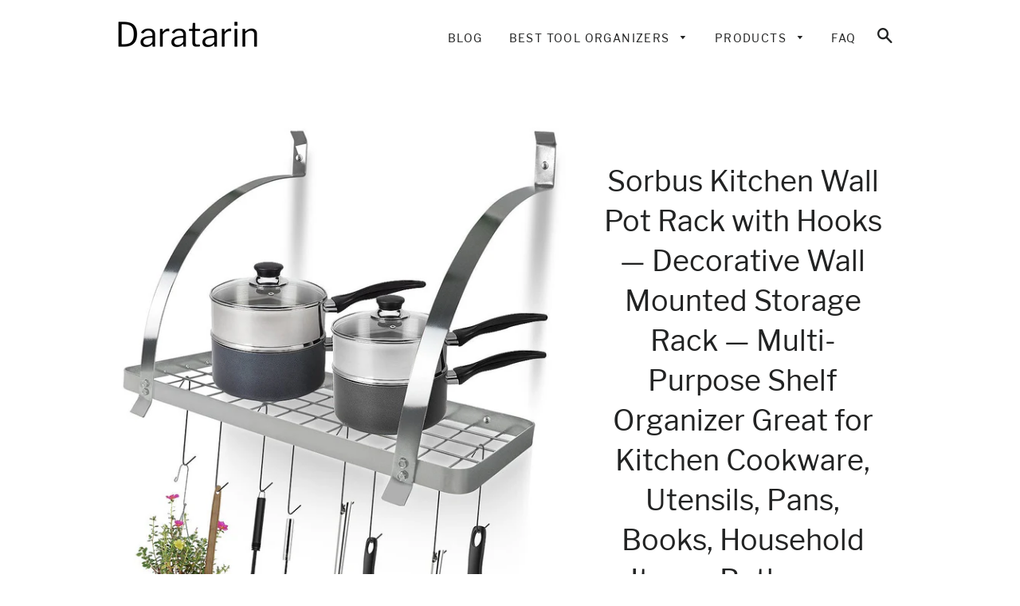

--- FILE ---
content_type: text/html; charset=utf-8
request_url: https://daratarin.com/products/tool-cabinet-sorbus-kitchen-wall-pot-rack-with-hooks-decorative-wall-moun-b07d4qs8qj
body_size: 14927
content:
<!doctype html>
<html class="no-js" lang="en">
<head>
<meta name="p:domain_verify" content="42044f3b40fc4085fb97498f614ceaac"/>
  
  
  <!-- Basic page needs ================================================== -->
  <meta charset="utf-8">
  <meta http-equiv="X-UA-Compatible" content="IE=edge,chrome=1">

  

  <!-- Title and description ================================================== -->
  <title>
  Sorbus Kitchen Wall Pot Rack with Hooks — Decorative Wall Mounted Stor &ndash; Daratarin
  </title>

  
  <meta name="description" content="Wall mount pot rack chrome mdash mounts store organize display cookware collection compact spaceDisplay amp organize mdash specially designed hold pots pans utensils cookbooks bakeware plants other decorative pieces great way showcase stylish kitchen upper shelf keeps within easy reach flat surface hooks keep cookware ">
  

  <!-- Helpers ================================================== -->
  <!-- /snippets/social-meta-tags.liquid -->




<meta property="og:site_name" content="Daratarin">
<meta property="og:url" content="https://daratarin.com/products/tool-cabinet-sorbus-kitchen-wall-pot-rack-with-hooks-decorative-wall-moun-b07d4qs8qj">
<meta property="og:title" content="Sorbus Kitchen Wall Pot Rack with Hooks — Decorative Wall Mounted Storage Rack — Multi-Purpose Shelf Organizer Great for Kitchen Cookware, Utensils, Pans, Books, Household Items, Bathroom (Chrome)">
<meta property="og:type" content="product">
<meta property="og:description" content="Wall mount pot rack chrome mdash mounts store organize display cookware collection compact spaceDisplay amp organize mdash specially designed hold pots pans utensils cookbooks bakeware plants other decorative pieces great way showcase stylish kitchen upper shelf keeps within easy reach flat surface hooks keep cookware ">

  <meta property="og:price:amount" content="26.99">
  <meta property="og:price:currency" content="USD">

<meta property="og:image" content="http://daratarin.com/cdn/shop/products/711dYJZ5QrL._SL1500_1200x1200.jpg?v=1573750753">
<meta property="og:image:secure_url" content="https://daratarin.com/cdn/shop/products/711dYJZ5QrL._SL1500_1200x1200.jpg?v=1573750753">


<meta name="twitter:card" content="summary_large_image">
<meta name="twitter:title" content="Sorbus Kitchen Wall Pot Rack with Hooks — Decorative Wall Mounted Storage Rack — Multi-Purpose Shelf Organizer Great for Kitchen Cookware, Utensils, Pans, Books, Household Items, Bathroom (Chrome)">
<meta name="twitter:description" content="Wall mount pot rack chrome mdash mounts store organize display cookware collection compact spaceDisplay amp organize mdash specially designed hold pots pans utensils cookbooks bakeware plants other decorative pieces great way showcase stylish kitchen upper shelf keeps within easy reach flat surface hooks keep cookware ">

  <link rel="canonical" href="https://daratarin.com/products/tool-cabinet-sorbus-kitchen-wall-pot-rack-with-hooks-decorative-wall-moun-b07d4qs8qj">
  <meta name="viewport" content="width=device-width,initial-scale=1,shrink-to-fit=no">
  <meta name="theme-color" content="#1c1d1d">

  <!-- CSS ================================================== -->
  <link href="//daratarin.com/cdn/shop/t/2/assets/timber.scss.css?v=175902549527187998681656105892" rel="stylesheet" type="text/css" media="all" />
  <link href="//daratarin.com/cdn/shop/t/2/assets/theme.scss.css?v=109243782377393512961656105891" rel="stylesheet" type="text/css" media="all" />

  <!-- Sections ================================================== -->
  <script>
    window.theme = window.theme || {};
    theme.strings = {
      zoomClose: "Close (Esc)",
      zoomPrev: "Previous (Left arrow key)",
      zoomNext: "Next (Right arrow key)",
      moneyFormat: "${{amount}}",
      addressError: "Error looking up that address",
      addressNoResults: "No results for that address",
      addressQueryLimit: "You have exceeded the Google API usage limit. Consider upgrading to a \u003ca href=\"https:\/\/developers.google.com\/maps\/premium\/usage-limits\"\u003ePremium Plan\u003c\/a\u003e.",
      authError: "There was a problem authenticating your Google Maps account.",
      cartEmpty: "Your cart is currently empty.",
      cartCookie: "Enable cookies to use the shopping cart",
      cartSavings: "You're saving [savings]"
    };
    theme.settings = {
      cartType: "drawer",
      gridType: "collage"
    };
  </script>

  <script src="//daratarin.com/cdn/shop/t/2/assets/jquery-2.2.3.min.js?v=58211863146907186831551986639" type="text/javascript"></script>

  <script src="//daratarin.com/cdn/shop/t/2/assets/lazysizes.min.js?v=37531750901115495291551986639" async="async"></script>

  <script src="//daratarin.com/cdn/shop/t/2/assets/theme.js?v=98362683587980349501551986645" defer="defer"></script>

  <!-- Header hook for plugins ================================================== -->
  <script>window.performance && window.performance.mark && window.performance.mark('shopify.content_for_header.start');</script><meta id="shopify-digital-wallet" name="shopify-digital-wallet" content="/2102067309/digital_wallets/dialog">
<link rel="alternate" type="application/json+oembed" href="https://daratarin.com/products/tool-cabinet-sorbus-kitchen-wall-pot-rack-with-hooks-decorative-wall-moun-b07d4qs8qj.oembed">
<script async="async" src="/checkouts/internal/preloads.js?locale=en-US"></script>
<script id="shopify-features" type="application/json">{"accessToken":"30b5cbdb2c7a6bc0f076aa7547101bf4","betas":["rich-media-storefront-analytics"],"domain":"daratarin.com","predictiveSearch":true,"shopId":2102067309,"locale":"en"}</script>
<script>var Shopify = Shopify || {};
Shopify.shop = "daratarin.myshopify.com";
Shopify.locale = "en";
Shopify.currency = {"active":"USD","rate":"1.0"};
Shopify.country = "US";
Shopify.theme = {"name":"brooklyn-customized-06mar2019-0201pm","id":34620702829,"schema_name":"Brooklyn","schema_version":"12.0.1","theme_store_id":null,"role":"main"};
Shopify.theme.handle = "null";
Shopify.theme.style = {"id":null,"handle":null};
Shopify.cdnHost = "daratarin.com/cdn";
Shopify.routes = Shopify.routes || {};
Shopify.routes.root = "/";</script>
<script type="module">!function(o){(o.Shopify=o.Shopify||{}).modules=!0}(window);</script>
<script>!function(o){function n(){var o=[];function n(){o.push(Array.prototype.slice.apply(arguments))}return n.q=o,n}var t=o.Shopify=o.Shopify||{};t.loadFeatures=n(),t.autoloadFeatures=n()}(window);</script>
<script id="shop-js-analytics" type="application/json">{"pageType":"product"}</script>
<script defer="defer" async type="module" src="//daratarin.com/cdn/shopifycloud/shop-js/modules/v2/client.init-shop-cart-sync_IZsNAliE.en.esm.js"></script>
<script defer="defer" async type="module" src="//daratarin.com/cdn/shopifycloud/shop-js/modules/v2/chunk.common_0OUaOowp.esm.js"></script>
<script type="module">
  await import("//daratarin.com/cdn/shopifycloud/shop-js/modules/v2/client.init-shop-cart-sync_IZsNAliE.en.esm.js");
await import("//daratarin.com/cdn/shopifycloud/shop-js/modules/v2/chunk.common_0OUaOowp.esm.js");

  window.Shopify.SignInWithShop?.initShopCartSync?.({"fedCMEnabled":true,"windoidEnabled":true});

</script>
<script id="__st">var __st={"a":2102067309,"offset":-18000,"reqid":"d81f2e19-fc8d-43ab-a0e4-a3c0ad9f85ba-1768422542","pageurl":"daratarin.com\/products\/tool-cabinet-sorbus-kitchen-wall-pot-rack-with-hooks-decorative-wall-moun-b07d4qs8qj","u":"cc374e2aa53f","p":"product","rtyp":"product","rid":4367000731757};</script>
<script>window.ShopifyPaypalV4VisibilityTracking = true;</script>
<script id="captcha-bootstrap">!function(){'use strict';const t='contact',e='account',n='new_comment',o=[[t,t],['blogs',n],['comments',n],[t,'customer']],c=[[e,'customer_login'],[e,'guest_login'],[e,'recover_customer_password'],[e,'create_customer']],r=t=>t.map((([t,e])=>`form[action*='/${t}']:not([data-nocaptcha='true']) input[name='form_type'][value='${e}']`)).join(','),a=t=>()=>t?[...document.querySelectorAll(t)].map((t=>t.form)):[];function s(){const t=[...o],e=r(t);return a(e)}const i='password',u='form_key',d=['recaptcha-v3-token','g-recaptcha-response','h-captcha-response',i],f=()=>{try{return window.sessionStorage}catch{return}},m='__shopify_v',_=t=>t.elements[u];function p(t,e,n=!1){try{const o=window.sessionStorage,c=JSON.parse(o.getItem(e)),{data:r}=function(t){const{data:e,action:n}=t;return t[m]||n?{data:e,action:n}:{data:t,action:n}}(c);for(const[e,n]of Object.entries(r))t.elements[e]&&(t.elements[e].value=n);n&&o.removeItem(e)}catch(o){console.error('form repopulation failed',{error:o})}}const l='form_type',E='cptcha';function T(t){t.dataset[E]=!0}const w=window,h=w.document,L='Shopify',v='ce_forms',y='captcha';let A=!1;((t,e)=>{const n=(g='f06e6c50-85a8-45c8-87d0-21a2b65856fe',I='https://cdn.shopify.com/shopifycloud/storefront-forms-hcaptcha/ce_storefront_forms_captcha_hcaptcha.v1.5.2.iife.js',D={infoText:'Protected by hCaptcha',privacyText:'Privacy',termsText:'Terms'},(t,e,n)=>{const o=w[L][v],c=o.bindForm;if(c)return c(t,g,e,D).then(n);var r;o.q.push([[t,g,e,D],n]),r=I,A||(h.body.append(Object.assign(h.createElement('script'),{id:'captcha-provider',async:!0,src:r})),A=!0)});var g,I,D;w[L]=w[L]||{},w[L][v]=w[L][v]||{},w[L][v].q=[],w[L][y]=w[L][y]||{},w[L][y].protect=function(t,e){n(t,void 0,e),T(t)},Object.freeze(w[L][y]),function(t,e,n,w,h,L){const[v,y,A,g]=function(t,e,n){const i=e?o:[],u=t?c:[],d=[...i,...u],f=r(d),m=r(i),_=r(d.filter((([t,e])=>n.includes(e))));return[a(f),a(m),a(_),s()]}(w,h,L),I=t=>{const e=t.target;return e instanceof HTMLFormElement?e:e&&e.form},D=t=>v().includes(t);t.addEventListener('submit',(t=>{const e=I(t);if(!e)return;const n=D(e)&&!e.dataset.hcaptchaBound&&!e.dataset.recaptchaBound,o=_(e),c=g().includes(e)&&(!o||!o.value);(n||c)&&t.preventDefault(),c&&!n&&(function(t){try{if(!f())return;!function(t){const e=f();if(!e)return;const n=_(t);if(!n)return;const o=n.value;o&&e.removeItem(o)}(t);const e=Array.from(Array(32),(()=>Math.random().toString(36)[2])).join('');!function(t,e){_(t)||t.append(Object.assign(document.createElement('input'),{type:'hidden',name:u})),t.elements[u].value=e}(t,e),function(t,e){const n=f();if(!n)return;const o=[...t.querySelectorAll(`input[type='${i}']`)].map((({name:t})=>t)),c=[...d,...o],r={};for(const[a,s]of new FormData(t).entries())c.includes(a)||(r[a]=s);n.setItem(e,JSON.stringify({[m]:1,action:t.action,data:r}))}(t,e)}catch(e){console.error('failed to persist form',e)}}(e),e.submit())}));const S=(t,e)=>{t&&!t.dataset[E]&&(n(t,e.some((e=>e===t))),T(t))};for(const o of['focusin','change'])t.addEventListener(o,(t=>{const e=I(t);D(e)&&S(e,y())}));const B=e.get('form_key'),M=e.get(l),P=B&&M;t.addEventListener('DOMContentLoaded',(()=>{const t=y();if(P)for(const e of t)e.elements[l].value===M&&p(e,B);[...new Set([...A(),...v().filter((t=>'true'===t.dataset.shopifyCaptcha))])].forEach((e=>S(e,t)))}))}(h,new URLSearchParams(w.location.search),n,t,e,['guest_login'])})(!0,!0)}();</script>
<script integrity="sha256-4kQ18oKyAcykRKYeNunJcIwy7WH5gtpwJnB7kiuLZ1E=" data-source-attribution="shopify.loadfeatures" defer="defer" src="//daratarin.com/cdn/shopifycloud/storefront/assets/storefront/load_feature-a0a9edcb.js" crossorigin="anonymous"></script>
<script data-source-attribution="shopify.dynamic_checkout.dynamic.init">var Shopify=Shopify||{};Shopify.PaymentButton=Shopify.PaymentButton||{isStorefrontPortableWallets:!0,init:function(){window.Shopify.PaymentButton.init=function(){};var t=document.createElement("script");t.src="https://daratarin.com/cdn/shopifycloud/portable-wallets/latest/portable-wallets.en.js",t.type="module",document.head.appendChild(t)}};
</script>
<script data-source-attribution="shopify.dynamic_checkout.buyer_consent">
  function portableWalletsHideBuyerConsent(e){var t=document.getElementById("shopify-buyer-consent"),n=document.getElementById("shopify-subscription-policy-button");t&&n&&(t.classList.add("hidden"),t.setAttribute("aria-hidden","true"),n.removeEventListener("click",e))}function portableWalletsShowBuyerConsent(e){var t=document.getElementById("shopify-buyer-consent"),n=document.getElementById("shopify-subscription-policy-button");t&&n&&(t.classList.remove("hidden"),t.removeAttribute("aria-hidden"),n.addEventListener("click",e))}window.Shopify?.PaymentButton&&(window.Shopify.PaymentButton.hideBuyerConsent=portableWalletsHideBuyerConsent,window.Shopify.PaymentButton.showBuyerConsent=portableWalletsShowBuyerConsent);
</script>
<script data-source-attribution="shopify.dynamic_checkout.cart.bootstrap">document.addEventListener("DOMContentLoaded",(function(){function t(){return document.querySelector("shopify-accelerated-checkout-cart, shopify-accelerated-checkout")}if(t())Shopify.PaymentButton.init();else{new MutationObserver((function(e,n){t()&&(Shopify.PaymentButton.init(),n.disconnect())})).observe(document.body,{childList:!0,subtree:!0})}}));
</script>

<script>window.performance && window.performance.mark && window.performance.mark('shopify.content_for_header.end');</script>

  <script src="//daratarin.com/cdn/shop/t/2/assets/modernizr.min.js?v=21391054748206432451551986639" type="text/javascript"></script>

  
  

<link href="https://monorail-edge.shopifysvc.com" rel="dns-prefetch">
<script>(function(){if ("sendBeacon" in navigator && "performance" in window) {try {var session_token_from_headers = performance.getEntriesByType('navigation')[0].serverTiming.find(x => x.name == '_s').description;} catch {var session_token_from_headers = undefined;}var session_cookie_matches = document.cookie.match(/_shopify_s=([^;]*)/);var session_token_from_cookie = session_cookie_matches && session_cookie_matches.length === 2 ? session_cookie_matches[1] : "";var session_token = session_token_from_headers || session_token_from_cookie || "";function handle_abandonment_event(e) {var entries = performance.getEntries().filter(function(entry) {return /monorail-edge.shopifysvc.com/.test(entry.name);});if (!window.abandonment_tracked && entries.length === 0) {window.abandonment_tracked = true;var currentMs = Date.now();var navigation_start = performance.timing.navigationStart;var payload = {shop_id: 2102067309,url: window.location.href,navigation_start,duration: currentMs - navigation_start,session_token,page_type: "product"};window.navigator.sendBeacon("https://monorail-edge.shopifysvc.com/v1/produce", JSON.stringify({schema_id: "online_store_buyer_site_abandonment/1.1",payload: payload,metadata: {event_created_at_ms: currentMs,event_sent_at_ms: currentMs}}));}}window.addEventListener('pagehide', handle_abandonment_event);}}());</script>
<script id="web-pixels-manager-setup">(function e(e,d,r,n,o){if(void 0===o&&(o={}),!Boolean(null===(a=null===(i=window.Shopify)||void 0===i?void 0:i.analytics)||void 0===a?void 0:a.replayQueue)){var i,a;window.Shopify=window.Shopify||{};var t=window.Shopify;t.analytics=t.analytics||{};var s=t.analytics;s.replayQueue=[],s.publish=function(e,d,r){return s.replayQueue.push([e,d,r]),!0};try{self.performance.mark("wpm:start")}catch(e){}var l=function(){var e={modern:/Edge?\/(1{2}[4-9]|1[2-9]\d|[2-9]\d{2}|\d{4,})\.\d+(\.\d+|)|Firefox\/(1{2}[4-9]|1[2-9]\d|[2-9]\d{2}|\d{4,})\.\d+(\.\d+|)|Chrom(ium|e)\/(9{2}|\d{3,})\.\d+(\.\d+|)|(Maci|X1{2}).+ Version\/(15\.\d+|(1[6-9]|[2-9]\d|\d{3,})\.\d+)([,.]\d+|)( \(\w+\)|)( Mobile\/\w+|) Safari\/|Chrome.+OPR\/(9{2}|\d{3,})\.\d+\.\d+|(CPU[ +]OS|iPhone[ +]OS|CPU[ +]iPhone|CPU IPhone OS|CPU iPad OS)[ +]+(15[._]\d+|(1[6-9]|[2-9]\d|\d{3,})[._]\d+)([._]\d+|)|Android:?[ /-](13[3-9]|1[4-9]\d|[2-9]\d{2}|\d{4,})(\.\d+|)(\.\d+|)|Android.+Firefox\/(13[5-9]|1[4-9]\d|[2-9]\d{2}|\d{4,})\.\d+(\.\d+|)|Android.+Chrom(ium|e)\/(13[3-9]|1[4-9]\d|[2-9]\d{2}|\d{4,})\.\d+(\.\d+|)|SamsungBrowser\/([2-9]\d|\d{3,})\.\d+/,legacy:/Edge?\/(1[6-9]|[2-9]\d|\d{3,})\.\d+(\.\d+|)|Firefox\/(5[4-9]|[6-9]\d|\d{3,})\.\d+(\.\d+|)|Chrom(ium|e)\/(5[1-9]|[6-9]\d|\d{3,})\.\d+(\.\d+|)([\d.]+$|.*Safari\/(?![\d.]+ Edge\/[\d.]+$))|(Maci|X1{2}).+ Version\/(10\.\d+|(1[1-9]|[2-9]\d|\d{3,})\.\d+)([,.]\d+|)( \(\w+\)|)( Mobile\/\w+|) Safari\/|Chrome.+OPR\/(3[89]|[4-9]\d|\d{3,})\.\d+\.\d+|(CPU[ +]OS|iPhone[ +]OS|CPU[ +]iPhone|CPU IPhone OS|CPU iPad OS)[ +]+(10[._]\d+|(1[1-9]|[2-9]\d|\d{3,})[._]\d+)([._]\d+|)|Android:?[ /-](13[3-9]|1[4-9]\d|[2-9]\d{2}|\d{4,})(\.\d+|)(\.\d+|)|Mobile Safari.+OPR\/([89]\d|\d{3,})\.\d+\.\d+|Android.+Firefox\/(13[5-9]|1[4-9]\d|[2-9]\d{2}|\d{4,})\.\d+(\.\d+|)|Android.+Chrom(ium|e)\/(13[3-9]|1[4-9]\d|[2-9]\d{2}|\d{4,})\.\d+(\.\d+|)|Android.+(UC? ?Browser|UCWEB|U3)[ /]?(15\.([5-9]|\d{2,})|(1[6-9]|[2-9]\d|\d{3,})\.\d+)\.\d+|SamsungBrowser\/(5\.\d+|([6-9]|\d{2,})\.\d+)|Android.+MQ{2}Browser\/(14(\.(9|\d{2,})|)|(1[5-9]|[2-9]\d|\d{3,})(\.\d+|))(\.\d+|)|K[Aa][Ii]OS\/(3\.\d+|([4-9]|\d{2,})\.\d+)(\.\d+|)/},d=e.modern,r=e.legacy,n=navigator.userAgent;return n.match(d)?"modern":n.match(r)?"legacy":"unknown"}(),u="modern"===l?"modern":"legacy",c=(null!=n?n:{modern:"",legacy:""})[u],f=function(e){return[e.baseUrl,"/wpm","/b",e.hashVersion,"modern"===e.buildTarget?"m":"l",".js"].join("")}({baseUrl:d,hashVersion:r,buildTarget:u}),m=function(e){var d=e.version,r=e.bundleTarget,n=e.surface,o=e.pageUrl,i=e.monorailEndpoint;return{emit:function(e){var a=e.status,t=e.errorMsg,s=(new Date).getTime(),l=JSON.stringify({metadata:{event_sent_at_ms:s},events:[{schema_id:"web_pixels_manager_load/3.1",payload:{version:d,bundle_target:r,page_url:o,status:a,surface:n,error_msg:t},metadata:{event_created_at_ms:s}}]});if(!i)return console&&console.warn&&console.warn("[Web Pixels Manager] No Monorail endpoint provided, skipping logging."),!1;try{return self.navigator.sendBeacon.bind(self.navigator)(i,l)}catch(e){}var u=new XMLHttpRequest;try{return u.open("POST",i,!0),u.setRequestHeader("Content-Type","text/plain"),u.send(l),!0}catch(e){return console&&console.warn&&console.warn("[Web Pixels Manager] Got an unhandled error while logging to Monorail."),!1}}}}({version:r,bundleTarget:l,surface:e.surface,pageUrl:self.location.href,monorailEndpoint:e.monorailEndpoint});try{o.browserTarget=l,function(e){var d=e.src,r=e.async,n=void 0===r||r,o=e.onload,i=e.onerror,a=e.sri,t=e.scriptDataAttributes,s=void 0===t?{}:t,l=document.createElement("script"),u=document.querySelector("head"),c=document.querySelector("body");if(l.async=n,l.src=d,a&&(l.integrity=a,l.crossOrigin="anonymous"),s)for(var f in s)if(Object.prototype.hasOwnProperty.call(s,f))try{l.dataset[f]=s[f]}catch(e){}if(o&&l.addEventListener("load",o),i&&l.addEventListener("error",i),u)u.appendChild(l);else{if(!c)throw new Error("Did not find a head or body element to append the script");c.appendChild(l)}}({src:f,async:!0,onload:function(){if(!function(){var e,d;return Boolean(null===(d=null===(e=window.Shopify)||void 0===e?void 0:e.analytics)||void 0===d?void 0:d.initialized)}()){var d=window.webPixelsManager.init(e)||void 0;if(d){var r=window.Shopify.analytics;r.replayQueue.forEach((function(e){var r=e[0],n=e[1],o=e[2];d.publishCustomEvent(r,n,o)})),r.replayQueue=[],r.publish=d.publishCustomEvent,r.visitor=d.visitor,r.initialized=!0}}},onerror:function(){return m.emit({status:"failed",errorMsg:"".concat(f," has failed to load")})},sri:function(e){var d=/^sha384-[A-Za-z0-9+/=]+$/;return"string"==typeof e&&d.test(e)}(c)?c:"",scriptDataAttributes:o}),m.emit({status:"loading"})}catch(e){m.emit({status:"failed",errorMsg:(null==e?void 0:e.message)||"Unknown error"})}}})({shopId: 2102067309,storefrontBaseUrl: "https://daratarin.com",extensionsBaseUrl: "https://extensions.shopifycdn.com/cdn/shopifycloud/web-pixels-manager",monorailEndpoint: "https://monorail-edge.shopifysvc.com/unstable/produce_batch",surface: "storefront-renderer",enabledBetaFlags: ["2dca8a86","a0d5f9d2"],webPixelsConfigList: [{"id":"shopify-app-pixel","configuration":"{}","eventPayloadVersion":"v1","runtimeContext":"STRICT","scriptVersion":"0450","apiClientId":"shopify-pixel","type":"APP","privacyPurposes":["ANALYTICS","MARKETING"]},{"id":"shopify-custom-pixel","eventPayloadVersion":"v1","runtimeContext":"LAX","scriptVersion":"0450","apiClientId":"shopify-pixel","type":"CUSTOM","privacyPurposes":["ANALYTICS","MARKETING"]}],isMerchantRequest: false,initData: {"shop":{"name":"Daratarin","paymentSettings":{"currencyCode":"USD"},"myshopifyDomain":"daratarin.myshopify.com","countryCode":"US","storefrontUrl":"https:\/\/daratarin.com"},"customer":null,"cart":null,"checkout":null,"productVariants":[{"price":{"amount":26.99,"currencyCode":"USD"},"product":{"title":"Sorbus Kitchen Wall Pot Rack with Hooks — Decorative Wall Mounted Storage Rack — Multi-Purpose Shelf Organizer Great for Kitchen Cookware, Utensils, Pans, Books, Household Items, Bathroom (Chrome)","vendor":"AMAZON","id":"4367000731757","untranslatedTitle":"Sorbus Kitchen Wall Pot Rack with Hooks — Decorative Wall Mounted Storage Rack — Multi-Purpose Shelf Organizer Great for Kitchen Cookware, Utensils, Pans, Books, Household Items, Bathroom (Chrome)","url":"\/products\/tool-cabinet-sorbus-kitchen-wall-pot-rack-with-hooks-decorative-wall-moun-b07d4qs8qj","type":""},"id":"31252817510509","image":{"src":"\/\/daratarin.com\/cdn\/shop\/products\/711dYJZ5QrL._SL1500.jpg?v=1573750753"},"sku":"B07D4QS8QJ","title":"Default Title","untranslatedTitle":"Default Title"}],"purchasingCompany":null},},"https://daratarin.com/cdn","7cecd0b6w90c54c6cpe92089d5m57a67346",{"modern":"","legacy":""},{"shopId":"2102067309","storefrontBaseUrl":"https:\/\/daratarin.com","extensionBaseUrl":"https:\/\/extensions.shopifycdn.com\/cdn\/shopifycloud\/web-pixels-manager","surface":"storefront-renderer","enabledBetaFlags":"[\"2dca8a86\", \"a0d5f9d2\"]","isMerchantRequest":"false","hashVersion":"7cecd0b6w90c54c6cpe92089d5m57a67346","publish":"custom","events":"[[\"page_viewed\",{}],[\"product_viewed\",{\"productVariant\":{\"price\":{\"amount\":26.99,\"currencyCode\":\"USD\"},\"product\":{\"title\":\"Sorbus Kitchen Wall Pot Rack with Hooks — Decorative Wall Mounted Storage Rack — Multi-Purpose Shelf Organizer Great for Kitchen Cookware, Utensils, Pans, Books, Household Items, Bathroom (Chrome)\",\"vendor\":\"AMAZON\",\"id\":\"4367000731757\",\"untranslatedTitle\":\"Sorbus Kitchen Wall Pot Rack with Hooks — Decorative Wall Mounted Storage Rack — Multi-Purpose Shelf Organizer Great for Kitchen Cookware, Utensils, Pans, Books, Household Items, Bathroom (Chrome)\",\"url\":\"\/products\/tool-cabinet-sorbus-kitchen-wall-pot-rack-with-hooks-decorative-wall-moun-b07d4qs8qj\",\"type\":\"\"},\"id\":\"31252817510509\",\"image\":{\"src\":\"\/\/daratarin.com\/cdn\/shop\/products\/711dYJZ5QrL._SL1500.jpg?v=1573750753\"},\"sku\":\"B07D4QS8QJ\",\"title\":\"Default Title\",\"untranslatedTitle\":\"Default Title\"}}]]"});</script><script>
  window.ShopifyAnalytics = window.ShopifyAnalytics || {};
  window.ShopifyAnalytics.meta = window.ShopifyAnalytics.meta || {};
  window.ShopifyAnalytics.meta.currency = 'USD';
  var meta = {"product":{"id":4367000731757,"gid":"gid:\/\/shopify\/Product\/4367000731757","vendor":"AMAZON","type":"","handle":"tool-cabinet-sorbus-kitchen-wall-pot-rack-with-hooks-decorative-wall-moun-b07d4qs8qj","variants":[{"id":31252817510509,"price":2699,"name":"Sorbus Kitchen Wall Pot Rack with Hooks — Decorative Wall Mounted Storage Rack — Multi-Purpose Shelf Organizer Great for Kitchen Cookware, Utensils, Pans, Books, Household Items, Bathroom (Chrome)","public_title":null,"sku":"B07D4QS8QJ"}],"remote":false},"page":{"pageType":"product","resourceType":"product","resourceId":4367000731757,"requestId":"d81f2e19-fc8d-43ab-a0e4-a3c0ad9f85ba-1768422542"}};
  for (var attr in meta) {
    window.ShopifyAnalytics.meta[attr] = meta[attr];
  }
</script>
<script class="analytics">
  (function () {
    var customDocumentWrite = function(content) {
      var jquery = null;

      if (window.jQuery) {
        jquery = window.jQuery;
      } else if (window.Checkout && window.Checkout.$) {
        jquery = window.Checkout.$;
      }

      if (jquery) {
        jquery('body').append(content);
      }
    };

    var hasLoggedConversion = function(token) {
      if (token) {
        return document.cookie.indexOf('loggedConversion=' + token) !== -1;
      }
      return false;
    }

    var setCookieIfConversion = function(token) {
      if (token) {
        var twoMonthsFromNow = new Date(Date.now());
        twoMonthsFromNow.setMonth(twoMonthsFromNow.getMonth() + 2);

        document.cookie = 'loggedConversion=' + token + '; expires=' + twoMonthsFromNow;
      }
    }

    var trekkie = window.ShopifyAnalytics.lib = window.trekkie = window.trekkie || [];
    if (trekkie.integrations) {
      return;
    }
    trekkie.methods = [
      'identify',
      'page',
      'ready',
      'track',
      'trackForm',
      'trackLink'
    ];
    trekkie.factory = function(method) {
      return function() {
        var args = Array.prototype.slice.call(arguments);
        args.unshift(method);
        trekkie.push(args);
        return trekkie;
      };
    };
    for (var i = 0; i < trekkie.methods.length; i++) {
      var key = trekkie.methods[i];
      trekkie[key] = trekkie.factory(key);
    }
    trekkie.load = function(config) {
      trekkie.config = config || {};
      trekkie.config.initialDocumentCookie = document.cookie;
      var first = document.getElementsByTagName('script')[0];
      var script = document.createElement('script');
      script.type = 'text/javascript';
      script.onerror = function(e) {
        var scriptFallback = document.createElement('script');
        scriptFallback.type = 'text/javascript';
        scriptFallback.onerror = function(error) {
                var Monorail = {
      produce: function produce(monorailDomain, schemaId, payload) {
        var currentMs = new Date().getTime();
        var event = {
          schema_id: schemaId,
          payload: payload,
          metadata: {
            event_created_at_ms: currentMs,
            event_sent_at_ms: currentMs
          }
        };
        return Monorail.sendRequest("https://" + monorailDomain + "/v1/produce", JSON.stringify(event));
      },
      sendRequest: function sendRequest(endpointUrl, payload) {
        // Try the sendBeacon API
        if (window && window.navigator && typeof window.navigator.sendBeacon === 'function' && typeof window.Blob === 'function' && !Monorail.isIos12()) {
          var blobData = new window.Blob([payload], {
            type: 'text/plain'
          });

          if (window.navigator.sendBeacon(endpointUrl, blobData)) {
            return true;
          } // sendBeacon was not successful

        } // XHR beacon

        var xhr = new XMLHttpRequest();

        try {
          xhr.open('POST', endpointUrl);
          xhr.setRequestHeader('Content-Type', 'text/plain');
          xhr.send(payload);
        } catch (e) {
          console.log(e);
        }

        return false;
      },
      isIos12: function isIos12() {
        return window.navigator.userAgent.lastIndexOf('iPhone; CPU iPhone OS 12_') !== -1 || window.navigator.userAgent.lastIndexOf('iPad; CPU OS 12_') !== -1;
      }
    };
    Monorail.produce('monorail-edge.shopifysvc.com',
      'trekkie_storefront_load_errors/1.1',
      {shop_id: 2102067309,
      theme_id: 34620702829,
      app_name: "storefront",
      context_url: window.location.href,
      source_url: "//daratarin.com/cdn/s/trekkie.storefront.55c6279c31a6628627b2ba1c5ff367020da294e2.min.js"});

        };
        scriptFallback.async = true;
        scriptFallback.src = '//daratarin.com/cdn/s/trekkie.storefront.55c6279c31a6628627b2ba1c5ff367020da294e2.min.js';
        first.parentNode.insertBefore(scriptFallback, first);
      };
      script.async = true;
      script.src = '//daratarin.com/cdn/s/trekkie.storefront.55c6279c31a6628627b2ba1c5ff367020da294e2.min.js';
      first.parentNode.insertBefore(script, first);
    };
    trekkie.load(
      {"Trekkie":{"appName":"storefront","development":false,"defaultAttributes":{"shopId":2102067309,"isMerchantRequest":null,"themeId":34620702829,"themeCityHash":"15534609585344841934","contentLanguage":"en","currency":"USD","eventMetadataId":"99b86ae2-3648-44a4-9951-93794a3898ba"},"isServerSideCookieWritingEnabled":true,"monorailRegion":"shop_domain","enabledBetaFlags":["65f19447"]},"Session Attribution":{},"S2S":{"facebookCapiEnabled":false,"source":"trekkie-storefront-renderer","apiClientId":580111}}
    );

    var loaded = false;
    trekkie.ready(function() {
      if (loaded) return;
      loaded = true;

      window.ShopifyAnalytics.lib = window.trekkie;

      var originalDocumentWrite = document.write;
      document.write = customDocumentWrite;
      try { window.ShopifyAnalytics.merchantGoogleAnalytics.call(this); } catch(error) {};
      document.write = originalDocumentWrite;

      window.ShopifyAnalytics.lib.page(null,{"pageType":"product","resourceType":"product","resourceId":4367000731757,"requestId":"d81f2e19-fc8d-43ab-a0e4-a3c0ad9f85ba-1768422542","shopifyEmitted":true});

      var match = window.location.pathname.match(/checkouts\/(.+)\/(thank_you|post_purchase)/)
      var token = match? match[1]: undefined;
      if (!hasLoggedConversion(token)) {
        setCookieIfConversion(token);
        window.ShopifyAnalytics.lib.track("Viewed Product",{"currency":"USD","variantId":31252817510509,"productId":4367000731757,"productGid":"gid:\/\/shopify\/Product\/4367000731757","name":"Sorbus Kitchen Wall Pot Rack with Hooks — Decorative Wall Mounted Storage Rack — Multi-Purpose Shelf Organizer Great for Kitchen Cookware, Utensils, Pans, Books, Household Items, Bathroom (Chrome)","price":"26.99","sku":"B07D4QS8QJ","brand":"AMAZON","variant":null,"category":"","nonInteraction":true,"remote":false},undefined,undefined,{"shopifyEmitted":true});
      window.ShopifyAnalytics.lib.track("monorail:\/\/trekkie_storefront_viewed_product\/1.1",{"currency":"USD","variantId":31252817510509,"productId":4367000731757,"productGid":"gid:\/\/shopify\/Product\/4367000731757","name":"Sorbus Kitchen Wall Pot Rack with Hooks — Decorative Wall Mounted Storage Rack — Multi-Purpose Shelf Organizer Great for Kitchen Cookware, Utensils, Pans, Books, Household Items, Bathroom (Chrome)","price":"26.99","sku":"B07D4QS8QJ","brand":"AMAZON","variant":null,"category":"","nonInteraction":true,"remote":false,"referer":"https:\/\/daratarin.com\/products\/tool-cabinet-sorbus-kitchen-wall-pot-rack-with-hooks-decorative-wall-moun-b07d4qs8qj"});
      }
    });


        var eventsListenerScript = document.createElement('script');
        eventsListenerScript.async = true;
        eventsListenerScript.src = "//daratarin.com/cdn/shopifycloud/storefront/assets/shop_events_listener-3da45d37.js";
        document.getElementsByTagName('head')[0].appendChild(eventsListenerScript);

})();</script>
<script
  defer
  src="https://daratarin.com/cdn/shopifycloud/perf-kit/shopify-perf-kit-3.0.3.min.js"
  data-application="storefront-renderer"
  data-shop-id="2102067309"
  data-render-region="gcp-us-central1"
  data-page-type="product"
  data-theme-instance-id="34620702829"
  data-theme-name="Brooklyn"
  data-theme-version="12.0.1"
  data-monorail-region="shop_domain"
  data-resource-timing-sampling-rate="10"
  data-shs="true"
  data-shs-beacon="true"
  data-shs-export-with-fetch="true"
  data-shs-logs-sample-rate="1"
  data-shs-beacon-endpoint="https://daratarin.com/api/collect"
></script>
</head>


<body id="sorbus-kitchen-wall-pot-rack-with-hooks-decorative-wall-mounted-stor" class="template-product">

  <div id="shopify-section-header" class="shopify-section"><style>
  .site-header__logo img {
    max-width: 180px;
  }

  @media screen and (max-width: 768px) {
    .site-header__logo img {
      max-width: 100%;
    }
  }
</style>

<div data-section-id="header" data-section-type="header-section" data-template="product">
  <div id="NavDrawer" class="drawer drawer--left">
      <div class="drawer__inner drawer-left__inner">

    

    <ul class="mobile-nav">
      
        

          <li class="mobile-nav__item">
            <a
              href="/blogs/news"
              class="mobile-nav__link"
              >
                Blog
            </a>
          </li>

        
      
        
          <li class="mobile-nav__item">
            <div class="mobile-nav__has-sublist">
              <a
                href="/pages/best-tool-organizers"
                class="mobile-nav__link"
                id="Label-2"
                >Best Tool Organizers</a>
              <div class="mobile-nav__toggle">
                <button type="button" class="mobile-nav__toggle-btn icon-fallback-text" aria-controls="Linklist-2" aria-expanded="false">
                  <span class="icon-fallback-text mobile-nav__toggle-open">
                    <span class="icon icon-plus" aria-hidden="true"></span>
                    <span class="fallback-text">Expand submenu Best Tool Organizers</span>
                  </span>
                  <span class="icon-fallback-text mobile-nav__toggle-close">
                    <span class="icon icon-minus" aria-hidden="true"></span>
                    <span class="fallback-text">Collapse submenu Best Tool Organizers</span>
                  </span>
                </button>
              </div>
            </div>
            <ul class="mobile-nav__sublist" id="Linklist-2" aria-labelledby="Label-2" role="navigation">
              
              
                
                <li class="mobile-nav__item">
                  <a
                    href="/pages/reviews-of-tool-organizers"
                    class="mobile-nav__link"
                    >
                      Reviews of Tool Organizers
                  </a>
                </li>
                
              
                
                <li class="mobile-nav__item">
                  <a
                    href="/pages/best-tool-organizers"
                    class="mobile-nav__link"
                    >
                      Best Tool Organizers
                  </a>
                </li>
                
              
            </ul>
          </li>

          
      
        
          <li class="mobile-nav__item">
            <div class="mobile-nav__has-sublist">
              <a
                href="/collections/tool-organizers"
                class="mobile-nav__link"
                id="Label-3"
                >Products</a>
              <div class="mobile-nav__toggle">
                <button type="button" class="mobile-nav__toggle-btn icon-fallback-text" aria-controls="Linklist-3" aria-expanded="false">
                  <span class="icon-fallback-text mobile-nav__toggle-open">
                    <span class="icon icon-plus" aria-hidden="true"></span>
                    <span class="fallback-text">Expand submenu Products</span>
                  </span>
                  <span class="icon-fallback-text mobile-nav__toggle-close">
                    <span class="icon icon-minus" aria-hidden="true"></span>
                    <span class="fallback-text">Collapse submenu Products</span>
                  </span>
                </button>
              </div>
            </div>
            <ul class="mobile-nav__sublist" id="Linklist-3" aria-labelledby="Label-3" role="navigation">
              
              
                
                <li class="mobile-nav__item">
                  <a
                    href="/collections/tool-organizers"
                    class="mobile-nav__link"
                    >
                      Tool Organizers
                  </a>
                </li>
                
              
            </ul>
          </li>

          
      
        

          <li class="mobile-nav__item">
            <a
              href="/pages/frequently-asked-questions"
              class="mobile-nav__link"
              >
                FAQ
            </a>
          </li>

        
      
      
      <li class="mobile-nav__spacer"></li>

      
      
      
        <li class="mobile-nav__item mobile-nav__item--secondary"><a href="/search">Search</a></li>
      
        <li class="mobile-nav__item mobile-nav__item--secondary"><a href="/pages/privacy">Privacy</a></li>
      
    </ul>
    <!-- //mobile-nav -->
  </div>


  </div>
  <div class="header-container drawer__header-container">
    <div class="header-wrapper hero__header">
      

      <header class="site-header" role="banner">
        <div class="wrapper">
          <div class="grid--full grid--table">
            <div class="grid__item large--hide large--one-sixth one-quarter">
              <div class="site-nav--open site-nav--mobile">
                <button type="button" class="icon-fallback-text site-nav__link site-nav__link--burger js-drawer-open-button-left" aria-controls="NavDrawer">
                  <span class="burger-icon burger-icon--top"></span>
                  <span class="burger-icon burger-icon--mid"></span>
                  <span class="burger-icon burger-icon--bottom"></span>
                  <span class="fallback-text">Site navigation</span>
                </button>
              </div>
            </div>
            <div class="grid__item large--one-third medium-down--one-half">
              
              
                <div class="h1 site-header__logo large--left" itemscope itemtype="http://schema.org/Organization">
              
                

                
                  <a href="/" itemprop="url" class="site-header__logo-link">
                     <img src="//daratarin.com/cdn/shop/files/Daratarin_Libre_Franklin_180x.png?v=1613714331"
                     srcset="//daratarin.com/cdn/shop/files/Daratarin_Libre_Franklin_180x.png?v=1613714331 1x, //daratarin.com/cdn/shop/files/Daratarin_Libre_Franklin_180x@2x.png?v=1613714331 2x"
                     alt="Daratarin"
                     itemprop="logo">
                  </a>
                
              
                </div>
              
            </div>
            <nav class="grid__item large--two-thirds large--text-right medium-down--hide" role="navigation">
              
              <!-- begin site-nav -->
              <ul class="site-nav" id="AccessibleNav">
                
                  
                    <li class="site-nav__item">
                      <a
                        href="/blogs/news"
                        class="site-nav__link"
                        data-meganav-type="child"
                        >
                          Blog
                      </a>
                    </li>
                  
                
                  
                  
                    <li
                      class="site-nav__item site-nav--has-dropdown "
                      aria-haspopup="true"
                      data-meganav-type="parent">
                      <a
                        href="/pages/best-tool-organizers"
                        class="site-nav__link"
                        data-meganav-type="parent"
                        aria-controls="MenuParent-2"
                        aria-expanded="false"
                        >
                          Best Tool Organizers
                          <span class="icon icon-arrow-down" aria-hidden="true"></span>
                      </a>
                      <ul
                        id="MenuParent-2"
                        class="site-nav__dropdown "
                        data-meganav-dropdown>
                        
                          
                            <li>
                              <a
                                href="/pages/reviews-of-tool-organizers"
                                class="site-nav__dropdown-link"
                                data-meganav-type="child"
                                
                                tabindex="-1">
                                  Reviews of Tool Organizers
                              </a>
                            </li>
                          
                        
                          
                            <li>
                              <a
                                href="/pages/best-tool-organizers"
                                class="site-nav__dropdown-link"
                                data-meganav-type="child"
                                
                                tabindex="-1">
                                  Best Tool Organizers
                              </a>
                            </li>
                          
                        
                      </ul>
                    </li>
                  
                
                  
                  
                    <li
                      class="site-nav__item site-nav--has-dropdown "
                      aria-haspopup="true"
                      data-meganav-type="parent">
                      <a
                        href="/collections/tool-organizers"
                        class="site-nav__link"
                        data-meganav-type="parent"
                        aria-controls="MenuParent-3"
                        aria-expanded="false"
                        >
                          Products
                          <span class="icon icon-arrow-down" aria-hidden="true"></span>
                      </a>
                      <ul
                        id="MenuParent-3"
                        class="site-nav__dropdown "
                        data-meganav-dropdown>
                        
                          
                            <li>
                              <a
                                href="/collections/tool-organizers"
                                class="site-nav__dropdown-link"
                                data-meganav-type="child"
                                
                                tabindex="-1">
                                  Tool Organizers
                              </a>
                            </li>
                          
                        
                      </ul>
                    </li>
                  
                
                  
                    <li class="site-nav__item">
                      <a
                        href="/pages/frequently-asked-questions"
                        class="site-nav__link"
                        data-meganav-type="child"
                        >
                          FAQ
                      </a>
                    </li>
                  
                

                
                

                
                  
                  
                  <li class="site-nav__item site-nav__item--compressed">
                    <a href="/search" class="site-nav__link site-nav__link--icon js-toggle-search-modal" data-mfp-src="#SearchModal">
                      <span class="icon-fallback-text">
                        <span class="icon icon-search" aria-hidden="true"></span>
                        <span class="fallback-text">Search</span>
                      </span>
                    </a>
                  </li>
                

                <li class="site-nav__item site-nav__item--compressed">
                  <a href="/cart" class="site-nav__link site-nav__link--icon cart-link js-drawer-open-button-right" aria-controls="CartDrawer">
                    <span class="icon-fallback-text">
                      <span class="icon icon-cart" aria-hidden="true"></span>
                      <span class="fallback-text">Cart</span>
                    </span>
                    <span class="cart-link__bubble"></span>
                  </a>
                </li>

              </ul>
              <!-- //site-nav -->
            </nav>
            <div class="grid__item large--hide one-quarter">
              <div class="site-nav--mobile text-right">
                <a href="/cart" class="site-nav__link cart-link js-drawer-open-button-right" aria-controls="CartDrawer">
                  <span class="icon-fallback-text">
                    <span class="icon icon-cart" aria-hidden="true"></span>
                    <span class="fallback-text">Cart</span>
                  </span>
                  <span class="cart-link__bubble"></span>
                </a>
              </div>
            </div>
          </div>

        </div>
      </header>
    </div>
  </div>
</div>




</div>

  <div id="CartDrawer" class="drawer drawer--right drawer--has-fixed-footer">
    <div class="drawer__fixed-header">
      <div class="drawer__header">
        <div class="drawer__title">Your cart</div>
        <div class="drawer__close">
          <button type="button" class="icon-fallback-text drawer__close-button js-drawer-close">
            <span class="icon icon-x" aria-hidden="true"></span>
            <span class="fallback-text">Close Cart</span>
          </button>
        </div>
      </div>
    </div>
    <div class="drawer__inner">
      <div id="CartContainer" class="drawer__cart"></div>
    </div>
  </div>

  <div id="PageContainer" class="page-container">

    

    <main class="main-content" role="main">
      
        <div class="wrapper">
      
        <!-- /templates/product.liquid -->


<div id="shopify-section-product-template" class="shopify-section"><!-- /templates/product.liquid -->
<div itemscope itemtype="http://schema.org/Product" id="ProductSection--product-template" data-section-id="product-template" data-section-type="product-template" data-image-zoom-type="false" data-enable-history-state="true" data-scroll-to-image="true">

    <meta itemprop="url" content="https://daratarin.com/products/tool-cabinet-sorbus-kitchen-wall-pot-rack-with-hooks-decorative-wall-moun-b07d4qs8qj">
    <meta itemprop="image" content="//daratarin.com/cdn/shop/products/711dYJZ5QrL._SL1500_grande.jpg?v=1573750753">

    
    

    <div class="grid product-single">
      <div class="grid__item large--seven-twelfths medium--seven-twelfths text-center">

        
          

          
          <div class="product-single__photos">
            
            

            
            <div class="product-single__photo--flex-wrapper">
              <div class="product-single__photo--flex">
                <style>
  

  @media screen and (min-width: 591px) { 
    .product-single__photo-13508392419437 {
      max-width: 617.8846153846154px;
      max-height: 850px;
    }
    #ProductImageWrapper-13508392419437 {
      max-width: 617.8846153846154px;
    }
   } 

  
    
    @media screen and (max-width: 590px) {
      .product-single__photo-13508392419437 {
        max-width: 428.88461538461536px;
      }
      #ProductImageWrapper-13508392419437 {
        max-width: 428.88461538461536px;
      }
    }
  
</style>

                <div id="ProductImageWrapper-13508392419437" class="product-single__photo--container">
                  <div class="product-single__photo-wrapper" style="padding-top:137.56613756613757%;">
                    
                    <img class="product-single__photo lazyload product-single__photo-13508392419437"
                      src="//daratarin.com/cdn/shop/products/711dYJZ5QrL._SL1500_300x300.jpg?v=1573750753"
                      data-src="//daratarin.com/cdn/shop/products/711dYJZ5QrL._SL1500_{width}x.jpg?v=1573750753"
                      data-widths="[180, 360, 590, 720, 900, 1080, 1296, 1512, 1728, 2048]"
                      data-aspectratio="0.7269230769230769"
                      data-sizes="auto"
                      
                      data-image-id="13508392419437"
                      alt="Sorbus Kitchen Wall Pot Rack with Hooks — Decorative Wall Mounted Storage Rack — Multi-Purpose Shelf Organizer Great for Kitchen Cookware, Utensils, Pans, Books, Household Items, Bathroom (Chrome)">

                    <noscript>
                      <img class="product-single__photo"
                        src="//daratarin.com/cdn/shop/products/711dYJZ5QrL._SL1500.jpg?v=1573750753"
                        
                        alt="Sorbus Kitchen Wall Pot Rack with Hooks — Decorative Wall Mounted Storage Rack — Multi-Purpose Shelf Organizer Great for Kitchen Cookware, Utensils, Pans, Books, Household Items, Bathroom (Chrome)" data-image-id="13508392419437">
                    </noscript>
                  </div>
                </div>
              </div>
            </div>

            
            
              
            

          </div>

        
      </div>

      <div class="grid__item product-single__meta--wrapper medium--five-twelfths large--five-twelfths">
        <div class="product-single__meta">
          

          <h1 class="product-single__title" itemprop="name">Sorbus Kitchen Wall Pot Rack with Hooks — Decorative Wall Mounted Storage Rack — Multi-Purpose Shelf Organizer Great for Kitchen Cookware, Utensils, Pans, Books, Household Items, Bathroom (Chrome)</h1>

          <div itemprop="offers" itemscope itemtype="http://schema.org/Offer">
            <div data-price-container>
              

              
                <span id="PriceA11y" class="visually-hidden" >Regular price</span>
                <span class="product-single__price--wrapper hide" aria-hidden="true">
                  <span id="ComparePrice" class="product-single__price--compare-at"></span>
                </span>
                <span id="ComparePriceA11y" class="visually-hidden" aria-hidden="true">Sale price</span>
              

              <span id="ProductPrice"
                class="product-single__price"
                itemprop="price"
                content="26.99"
                >
                $26.99
              </span>
            </div><hr class="hr--small">

            <meta itemprop="priceCurrency" content="USD">
            <link itemprop="availability" href="http://schema.org/InStock">

            

            

            <form method="post" action="/cart/add" id="AddToCartForm--product-template" accept-charset="UTF-8" class="
              product-single__form product-single__form--no-variants
" enctype="multipart/form-data"><input type="hidden" name="form_type" value="product" /><input type="hidden" name="utf8" value="✓" />
              

              <select name="id" id="ProductSelect" class="product-single__variants no-js">
                
                  
                    <option 
                      selected="selected" 
                      data-sku="B07D4QS8QJ"
                      value="31252817510509">
                      Default Title - $26.99 USD
                    </option>
                  
                
              </select>

              

              <div class="product-single__add-to-cart">
               
                
                 <a href="/pages/amazon" target="_blank" class="btn product-single__cart-submit">ADD TO CART</a>

                
              </div>
            <input type="hidden" name="product-id" value="4367000731757" /><input type="hidden" name="section-id" value="product-template" /></form>

          </div>

          <div class="product-single__description rte" itemprop="description">
            Wall mount pot rack chrome mdash mounts store organize display cookware collection compact space<p>Display amp organize mdash specially designed hold pots pans utensils cookbooks bakeware plants other decorative pieces great way showcase stylish kitchen upper shelf keeps within easy reach flat surface hooks keep cookware hanging vertical customized organization repositioned fit needs everyday meal prep hosting dinner parties events holiday gatherings more</p><p>Efficient space saver mdash eliminates clutter frees cabinet protect against scratches saves time hassle searching cabinets countertops built-in shelf provides added cupboard plenty room store essentials space-saving curved shape frame easy access tight spaces convenience limited storage great condominiums tiny apartments studios small kitchens anywhere with</p><p>Multi-purpose shelf mdash ideal any room house install kitchen pantry dining area everyday cookware bathroom store drying towels toiletries suitable study office walk-in closet sturdy center grid does double duty functions books baskets plants many other household items</p><p>Easy assemble mdash minimal assembly required with quick set-up support brackets installed rack above below made steel powder-coated finish beautiful decorative curved frame stylish look complements most light fixtures appliances cookware design interiors package includes grid hanging hooks mounting hardware measures approximately</p><p></p><p>Store organize display cookware with sorbus pot rack stunning addition wall this gourmet style offers storage need prepare delicious meal features hanging hooks most-used kitchen tools convenient grid shelf pots pans cookbooks more only does keep within easy reach saves cabinet space protect against scratches creates ambiance professional it's perfect way add tiny apartment small anywhere limited space-saving curved frame provides access versatile enough any room home spend less time digging cabinets looking much needed saut pan entertaining guests quick tool whether fancy holiday baking basic utensils everyday prep favorite items restaurant sturdy bathroom clear clutter transform spa-like retreat where towels toiletries are neatly organized center multi-purpose office hold books plants closet baskets accessories possibilities endless enjoy install mounted essentials place minimal assembly required set-up properly anchored holds full set support brackets installed above below made steel powder-coated finish decorative complements most design interiors includes mounting hardware measures approximately</p><p> Amazon ASIN B07D4QS8QJ</p><p>Sorbusby SELL BELOW COST</p>
          </div>

          
            <!-- /snippets/social-sharing.liquid -->


<div class="social-sharing clean">

  
    <a target="_blank" href="//www.facebook.com/sharer.php?u=https://daratarin.com/products/tool-cabinet-sorbus-kitchen-wall-pot-rack-with-hooks-decorative-wall-moun-b07d4qs8qj" class="share-facebook" title="Share on Facebook">
      <span class="icon icon-facebook" aria-hidden="true"></span>
      <span class="share-title" aria-hidden="true">Share</span>
      <span class="visually-hidden">Share on Facebook</span>
    </a>
  

  
    <a target="_blank" href="//twitter.com/share?text=Sorbus%20Kitchen%20Wall%20Pot%20Rack%20with%20Hooks%20%E2%80%94%20Decorative%20Wall%20Mounted%20Storage%20Rack%20%E2%80%94%20Multi-Purpose%20Shelf%20Organizer%20Great%20for%20Kitchen%20Cookware,%20Utensils,%20Pans,%20Books,%20Household%20Items,%20Bathroom%20(Chrome)&amp;url=https://daratarin.com/products/tool-cabinet-sorbus-kitchen-wall-pot-rack-with-hooks-decorative-wall-moun-b07d4qs8qj" class="share-twitter" title="Tweet on Twitter">
      <span class="icon icon-twitter" aria-hidden="true"></span>
      <span class="share-title" aria-hidden="true">Tweet</span>
      <span class="visually-hidden">Tweet on Twitter</span>
    </a>
  

  
    <a target="_blank" href="//pinterest.com/pin/create/button/?url=https://daratarin.com/products/tool-cabinet-sorbus-kitchen-wall-pot-rack-with-hooks-decorative-wall-moun-b07d4qs8qj&amp;media=//daratarin.com/cdn/shop/products/711dYJZ5QrL._SL1500_1024x1024.jpg?v=1573750753&amp;description=Sorbus%20Kitchen%20Wall%20Pot%20Rack%20with%20Hooks%20%E2%80%94%20Decorative%20Wall%20Mounted%20Storage%20Rack%20%E2%80%94%20Multi-Purpose%20Shelf%20Organizer%20Great%20for%20Kitchen%20Cookware,%20Utensils,%20Pans,%20Books,%20Household%20Items,%20Bathroom%20(Chrome)" class="share-pinterest" title="Pin on Pinterest">
      <span class="icon icon-pinterest" aria-hidden="true"></span>
      <span class="share-title" aria-hidden="true">Pin it</span>
      <span class="visually-hidden">Pin on Pinterest</span>
    </a>
  

</div>

          
        </div>
      </div>
    </div>

    

</div>

  <script type="application/json" id="ProductJson-product-template">
    {"id":4367000731757,"title":"Sorbus Kitchen Wall Pot Rack with Hooks — Decorative Wall Mounted Storage Rack — Multi-Purpose Shelf Organizer Great for Kitchen Cookware, Utensils, Pans, Books, Household Items, Bathroom (Chrome)","handle":"tool-cabinet-sorbus-kitchen-wall-pot-rack-with-hooks-decorative-wall-moun-b07d4qs8qj","description":"Wall mount pot rack chrome mdash mounts store organize display cookware collection compact space\u003cp\u003eDisplay amp organize mdash specially designed hold pots pans utensils cookbooks bakeware plants other decorative pieces great way showcase stylish kitchen upper shelf keeps within easy reach flat surface hooks keep cookware hanging vertical customized organization repositioned fit needs everyday meal prep hosting dinner parties events holiday gatherings more\u003c\/p\u003e\u003cp\u003eEfficient space saver mdash eliminates clutter frees cabinet protect against scratches saves time hassle searching cabinets countertops built-in shelf provides added cupboard plenty room store essentials space-saving curved shape frame easy access tight spaces convenience limited storage great condominiums tiny apartments studios small kitchens anywhere with\u003c\/p\u003e\u003cp\u003eMulti-purpose shelf mdash ideal any room house install kitchen pantry dining area everyday cookware bathroom store drying towels toiletries suitable study office walk-in closet sturdy center grid does double duty functions books baskets plants many other household items\u003c\/p\u003e\u003cp\u003eEasy assemble mdash minimal assembly required with quick set-up support brackets installed rack above below made steel powder-coated finish beautiful decorative curved frame stylish look complements most light fixtures appliances cookware design interiors package includes grid hanging hooks mounting hardware measures approximately\u003c\/p\u003e\u003cp\u003e\u003c\/p\u003e\u003cp\u003eStore organize display cookware with sorbus pot rack stunning addition wall this gourmet style offers storage need prepare delicious meal features hanging hooks most-used kitchen tools convenient grid shelf pots pans cookbooks more only does keep within easy reach saves cabinet space protect against scratches creates ambiance professional it's perfect way add tiny apartment small anywhere limited space-saving curved frame provides access versatile enough any room home spend less time digging cabinets looking much needed saut pan entertaining guests quick tool whether fancy holiday baking basic utensils everyday prep favorite items restaurant sturdy bathroom clear clutter transform spa-like retreat where towels toiletries are neatly organized center multi-purpose office hold books plants closet baskets accessories possibilities endless enjoy install mounted essentials place minimal assembly required set-up properly anchored holds full set support brackets installed above below made steel powder-coated finish decorative complements most design interiors includes mounting hardware measures approximately\u003c\/p\u003e\u003cp\u003e Amazon ASIN B07D4QS8QJ\u003c\/p\u003e\u003cp\u003eSorbusby SELL BELOW COST\u003c\/p\u003e","published_at":"2019-11-14T11:59:13-05:00","created_at":"2019-11-14T11:59:13-05:00","vendor":"AMAZON","type":"","tags":["Sorbus"],"price":2699,"price_min":2699,"price_max":2699,"available":true,"price_varies":false,"compare_at_price":null,"compare_at_price_min":0,"compare_at_price_max":0,"compare_at_price_varies":false,"variants":[{"id":31252817510509,"title":"Default Title","option1":"Default Title","option2":null,"option3":null,"sku":"B07D4QS8QJ","requires_shipping":true,"taxable":true,"featured_image":null,"available":true,"name":"Sorbus Kitchen Wall Pot Rack with Hooks — Decorative Wall Mounted Storage Rack — Multi-Purpose Shelf Organizer Great for Kitchen Cookware, Utensils, Pans, Books, Household Items, Bathroom (Chrome)","public_title":null,"options":["Default Title"],"price":2699,"weight":0,"compare_at_price":null,"inventory_management":null,"barcode":null,"requires_selling_plan":false,"selling_plan_allocations":[],"quantity_rule":{"min":1,"max":null,"increment":1}}],"images":["\/\/daratarin.com\/cdn\/shop\/products\/711dYJZ5QrL._SL1500.jpg?v=1573750753"],"featured_image":"\/\/daratarin.com\/cdn\/shop\/products\/711dYJZ5QrL._SL1500.jpg?v=1573750753","options":["Title"],"media":[{"alt":null,"id":5678751219821,"position":1,"preview_image":{"aspect_ratio":0.727,"height":1300,"width":945,"src":"\/\/daratarin.com\/cdn\/shop\/products\/711dYJZ5QrL._SL1500.jpg?v=1573750753"},"aspect_ratio":0.727,"height":1300,"media_type":"image","src":"\/\/daratarin.com\/cdn\/shop\/products\/711dYJZ5QrL._SL1500.jpg?v=1573750753","width":945}],"requires_selling_plan":false,"selling_plan_groups":[],"content":"Wall mount pot rack chrome mdash mounts store organize display cookware collection compact space\u003cp\u003eDisplay amp organize mdash specially designed hold pots pans utensils cookbooks bakeware plants other decorative pieces great way showcase stylish kitchen upper shelf keeps within easy reach flat surface hooks keep cookware hanging vertical customized organization repositioned fit needs everyday meal prep hosting dinner parties events holiday gatherings more\u003c\/p\u003e\u003cp\u003eEfficient space saver mdash eliminates clutter frees cabinet protect against scratches saves time hassle searching cabinets countertops built-in shelf provides added cupboard plenty room store essentials space-saving curved shape frame easy access tight spaces convenience limited storage great condominiums tiny apartments studios small kitchens anywhere with\u003c\/p\u003e\u003cp\u003eMulti-purpose shelf mdash ideal any room house install kitchen pantry dining area everyday cookware bathroom store drying towels toiletries suitable study office walk-in closet sturdy center grid does double duty functions books baskets plants many other household items\u003c\/p\u003e\u003cp\u003eEasy assemble mdash minimal assembly required with quick set-up support brackets installed rack above below made steel powder-coated finish beautiful decorative curved frame stylish look complements most light fixtures appliances cookware design interiors package includes grid hanging hooks mounting hardware measures approximately\u003c\/p\u003e\u003cp\u003e\u003c\/p\u003e\u003cp\u003eStore organize display cookware with sorbus pot rack stunning addition wall this gourmet style offers storage need prepare delicious meal features hanging hooks most-used kitchen tools convenient grid shelf pots pans cookbooks more only does keep within easy reach saves cabinet space protect against scratches creates ambiance professional it's perfect way add tiny apartment small anywhere limited space-saving curved frame provides access versatile enough any room home spend less time digging cabinets looking much needed saut pan entertaining guests quick tool whether fancy holiday baking basic utensils everyday prep favorite items restaurant sturdy bathroom clear clutter transform spa-like retreat where towels toiletries are neatly organized center multi-purpose office hold books plants closet baskets accessories possibilities endless enjoy install mounted essentials place minimal assembly required set-up properly anchored holds full set support brackets installed above below made steel powder-coated finish decorative complements most design interiors includes mounting hardware measures approximately\u003c\/p\u003e\u003cp\u003e Amazon ASIN B07D4QS8QJ\u003c\/p\u003e\u003cp\u003eSorbusby SELL BELOW COST\u003c\/p\u003e"}
  </script>





</div>

      
        </div>
      
    </main>

    <hr class="hr--large">

    <div id="shopify-section-footer" class="shopify-section"><footer class="site-footer small--text-center" role="contentinfo">
  <div class="wrapper">

    <div class="grid-uniform">

      
      

      
      

      
      
      

      
      

      

      
        <div class="grid__item one-half small--one-whole">
          <ul class="no-bullets site-footer__linklist">
            

      
      

              <li><a href="/search">Search</a></li>

            

      
      

              <li><a href="/pages/privacy">Privacy</a></li>

            
          </ul>
        </div>
      

      

      <div class="grid__item one-half small--one-whole large--text-right">
        <p>&copy; 2026, <a href="/" title="">Daratarin</a><br></p></div>
    </div>

  </div>
</footer>




</div>

  </div>

  
  <script>
    
  </script>

  
  
    <!-- /snippets/ajax-cart-template.liquid -->

  <script id="CartTemplate" type="text/template">
  
    <form action="/cart" method="post" novalidate class="cart ajaxcart">
      <div class="ajaxcart__inner ajaxcart__inner--has-fixed-footer">
        {{#items}}
        <div class="ajaxcart__product">
          <div class="ajaxcart__row" data-line="{{line}}">
            <div class="grid">
              <div class="grid__item one-quarter">
                <a href="{{url}}" class="ajaxcart__product-image"><img src="{{img}}" alt="{{name}}"></a>
              </div>
              <div class="grid__item three-quarters">
                <div class="ajaxcart__product-name--wrapper">
                  <a href="{{url}}" class="ajaxcart__product-name">{{{name}}}</a>
                  {{#if variation}}
                    <span class="ajaxcart__product-meta">{{variation}}</span>
                  {{/if}}
                  {{#properties}}
                    {{#each this}}
                      {{#if this}}
                        <span class="ajaxcart__product-meta">{{@key}}: {{this}}</span>
                      {{/if}}
                    {{/each}}
                  {{/properties}}
                </div>

                <div class="grid--full display-table">
                  <div class="grid__item display-table-cell one-half">
                    <div class="ajaxcart__qty">
                      <button type="button" class="ajaxcart__qty-adjust ajaxcart__qty--minus icon-fallback-text" data-id="{{key}}" data-qty="{{itemMinus}}" data-line="{{line}}" aria-label="Reduce item quantity by one">
                        <span class="icon icon-minus" aria-hidden="true"></span>
                        <span class="fallback-text" aria-hidden="true">&minus;</span>
                      </button>
                      <input type="text" name="updates[]" class="ajaxcart__qty-num" value="{{itemQty}}" min="0" data-id="{{key}}" data-line="{{line}}" aria-label="quantity" pattern="[0-9]*">
                      <button type="button" class="ajaxcart__qty-adjust ajaxcart__qty--plus icon-fallback-text" data-id="{{key}}" data-line="{{line}}" data-qty="{{itemAdd}}" aria-label="Increase item quantity by one">
                        <span class="icon icon-plus" aria-hidden="true"></span>
                        <span class="fallback-text" aria-hidden="true">+</span>
                      </button>
                    </div>
                  </div>
                  <div class="grid__item display-table-cell one-half text-right">
                    {{#if discountsApplied}}
                      <small class="ajaxcart__price--strikethrough">{{{price}}}</small>
                      <span class="ajaxcart__price">
                        {{{discountedPrice}}}
                      </span>
                    {{else}}
                      <span class="ajaxcart__price">
                        {{{price}}}
                      </span>
                    {{/if}}
                  </div>
                </div>
                {{#if discountsApplied}}
                  <div class="grid--full display-table">
                    <div class="grid__item text-right">
                      {{#each discounts}}
                        <small class="ajaxcart__discount">{{this.title}}</small>
                      {{/each}}
                    </div>
                  </div>
                {{/if}}
              </div>
            </div>
          </div>
        </div>
        {{/items}}

        
      </div>
      <div class="ajaxcart__footer ajaxcart__footer--fixed">
        <div class="grid--full">
          <div class="grid__item two-thirds">
            <p class="ajaxcart__subtotal">Subtotal</p>
          </div>
          <div class="grid__item one-third text-right">
            <p class="ajaxcart__subtotal">{{{totalPrice}}}</p>
          </div>
        </div>
        {{#if totalCartDiscount}}
          <p class="ajaxcart__savings text-center">{{{totalCartDiscount}}}</p>
        {{/if}}

        <p class="ajaxcart__policies">
Taxes and shipping calculated at checkout

        </p>
        <button type="submit" class="btn--secondary btn--full cart__checkout" name="checkout">
          Check Out <span class="icon icon-arrow-right" aria-hidden="true"></span>
        </button>
      </div>
    </form>
  
  </script>
  <script id="AjaxQty" type="text/template">
  
    <div class="ajaxcart__qty">
      <button type="button" class="ajaxcart__qty-adjust ajaxcart__qty--minus icon-fallback-text" data-id="{{key}}" data-qty="{{itemMinus}}" aria-label="Reduce item quantity by one">
        <span class="icon icon-minus" aria-hidden="true"></span>
        <span class="fallback-text" aria-hidden="true">&minus;</span>
      </button>
      <input type="text" class="ajaxcart__qty-num" value="{{itemQty}}" min="0" data-id="{{key}}" aria-label="quantity" pattern="[0-9]*">
      <button type="button" class="ajaxcart__qty-adjust ajaxcart__qty--plus icon-fallback-text" data-id="{{key}}" data-qty="{{itemAdd}}" aria-label="Increase item quantity by one">
        <span class="icon icon-plus" aria-hidden="true"></span>
        <span class="fallback-text" aria-hidden="true">+</span>
      </button>
    </div>
  
  </script>
  <script id="JsQty" type="text/template">
  
    <div class="js-qty">
      <button type="button" class="js-qty__adjust js-qty__adjust--minus icon-fallback-text" data-id="{{key}}" data-qty="{{itemMinus}}" aria-label="Reduce item quantity by one">
        <span class="icon icon-minus" aria-hidden="true"></span>
        <span class="fallback-text" aria-hidden="true">&minus;</span>
      </button>
      <input type="text" class="js-qty__num" value="{{itemQty}}" min="1" data-id="{{key}}" aria-label="quantity" pattern="[0-9]*" name="{{inputName}}" id="{{inputId}}">
      <button type="button" class="js-qty__adjust js-qty__adjust--plus icon-fallback-text" data-id="{{key}}" data-qty="{{itemAdd}}" aria-label="Increase item quantity by one">
        <span class="icon icon-plus" aria-hidden="true"></span>
        <span class="fallback-text" aria-hidden="true">+</span>
      </button>
    </div>
  
  </script>

  

  
      <script>
        // Override default values of shop.strings for each template.
        // Alternate product templates can change values of
        // add to cart button, sold out, and unavailable states here.
        theme.productStrings = {
          addToCart: "Add to Cart",
          soldOut: "Sold Out",
          unavailable: "Unavailable"
        }
      </script>
    

  <div id="SearchModal" class="mfp-hide">
    <!-- /snippets/search-bar.liquid -->





<form action="/search" method="get" class="input-group search-bar search-bar--modal" role="search">
  
  <input type="search" name="q" value="" placeholder="Search our store" class="input-group-field" aria-label="Search our store">
  <span class="input-group-btn">
    <button type="submit" class="btn icon-fallback-text">
      <span class="icon icon-search" aria-hidden="true"></span>
      <span class="fallback-text">Search</span>
    </button>
  </span>
</form>

  </div>
  <ul hidden>
    <li id="a11y-refresh-page-message">choosing a selection results in a full page refresh</li>
  </ul>
</body>
</html>